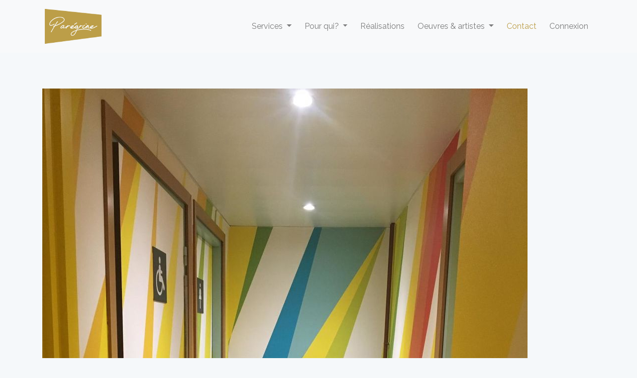

--- FILE ---
content_type: text/html; charset=UTF-8
request_url: https://paregrine.com/blog/article/15-making-of-cnp-assurances-on-ne-laisse-pas-les-WC-dans-un-petit-coin
body_size: 4732
content:
<!DOCTYPE html>
<html lang="fr">
<head>
    <meta name="_token" content="LLwKC6J8OoKICmNukVBYsHTOK6JETIRH1coeMIdF">
    <meta charset="utf-8">
    <meta http-equiv="X-UA-Compatible" content="IE=edge">
    <meta name="viewport" content="width=device-width, initial-scale=1">

          <meta name="description" content="Parégrine invente des oeuvres graphiques et des signalétiques sur-mesure, monumentales, inspirantes pour l’intérieur et l’extérieur. Artistes & artisans français." />
    
          <title>Parégrine | Making-Of CNP Assurances - On ne laisse pas les WC dans un (petit) coin</title>
    
    <!-- CSRF Token -->
    <meta name="csrf-token" content="LLwKC6J8OoKICmNukVBYsHTOK6JETIRH1coeMIdF">
    <meta name="recaptcha_key"  content="6LfV8pgUAAAAAKzZ5jBto1lhsNOvI6Kvo94ttzfa">
    <meta name="p:domain_verify" content="597c95633626c4540af3280539376f3c"/>

    <link rel="icon" href="https://paregrine.com/img/favicon.ico">

    <!-- Styles -->
    <!-- link href="https://maxcdn.bootstrapcdn.com/bootstrap/4.1.3/css/bootstrap.min.css" rel="stylesheet" -->
    <link rel="stylesheet" href="https://use.fontawesome.com/releases/v5.6.3/css/all.css" integrity="sha384-UHRtZLI+pbxtHCWp1t77Bi1L4ZtiqrqD80Kn4Z8NTSRyMA2Fd33n5dQ8lWUE00s/" crossorigin="anonymous">
    <link rel="preload" as="style" href="https://paregrine.com/build/assets/app-CiFVEqJO.css" /><link rel="stylesheet" href="https://paregrine.com/build/assets/app-CiFVEqJO.css" />
    <script>
        window.__USER__        = "null"
        window.__PUBLIC_URLS__ = "{\"base\":\"https:\\/\\/paregrine.com\",\"login\":\"https:\\/\\/paregrine.com\\/login\",\"register\":\"https:\\/\\/paregrine.com\\/register\",\"password_request\":\"https:\\/\\/paregrine.com\\/password\\/reset\",\"create_account\":\"https:\\/\\/paregrine.com\\/creation-abonnement\",\"get_price\":\"https:\\/\\/paregrine.com\\/data\\/price\",\"logo\":\"https:\\/\\/paregrine.com\\/img\\/logo_or.png\",\"address\":\"https:\\/\\/paregrine.com\\/data\\/address\",\"cgv\":\"https:\\/\\/paregrine.com\\/cgv.pdf\",\"contract\":\"https:\\/\\/paregrine.com\\/mon-abonnement\",\"frame_img\":\"https:\\/\\/paregrine.com\\/img\\/encadrement_caisse_americaine.jpg\",\"no_frame_img\":\"https:\\/\\/paregrine.com\\/img\\/sans_encadrement.jpg\",\"sites\":\"https:\\/\\/paregrine.com\\/sites\"}"
    </script>
    <style>
        #header
        {
            background-image: url('https://paregrine.com/img/home.jpg');
        }
    </style>
    <noscript>
        <img height="1" width="1" style="display:none" src="https://www.facebook.com/tr?id=230091560901584&ev=PageView&noscript=1"/>
    </noscript>

<script>(function(w,d,s,l,i){w[l]=w[l]||[];w[l].push({'gtm.start':
new Date().getTime(),event:'gtm.js'});var f=d.getElementsByTagName(s)[0],
j=d.createElement(s),dl=l!='dataLayer'?'&l='+l:'';j.async=true;j.src=
'https://www.googletagmanager.com/gtm.js?id='+i+dl;f.parentNode.insertBefore(j,f);
})(window,document,'script','dataLayer','GTM-TT6NQFR');</script>


    <!-- Fixing justified gallery behavior in IE -->
    <!--[if IE]>
      <style>
        .justified-gallery > a > .caption.caption-visible,
        .justified-gallery > div > .caption.caption-visible,
        .justified-gallery > figure > .caption.caption-visible {
          display: inline;
         }

      </style>
    <![endif]-->
    <script type="application/ld+json">
{
    "@context": "https://schema.org",
    "@type": "BlogPosting",
    "headline": "Making-Of CNP Assurances - On ne laisse pas les WC dans un (petit) coin",
    "abstract":   "",
    "author" : {
    "@type": "Organization",
        "name": "Parégrine"
             },
    "datePublished": "2019-07-27 13:23:30",
    "publisher":  {
    "@type": "Organization",
        "name": "Parégrine",
        "logo": {
        "@type": "ImageObject",
            "url": "https://paregrine.com/img/logo_or.png"
            }
             },
    "dateModified" : "2020-03-25 12:07:49",
    "image": "https://www.paregrine.com/storage/blog/covers/big/15.jpg",
    "mainEntityOfPage" : "https://paregrine.com/blog/article/15-making-of-cnp-assurances-on-ne-laisse-pas-les-WC-dans-un-petit-coin",
    "articleSection": "Les Making-Of Parégrine"
}
</script>


</head>
<body>
    <div id="app">
        <nav class="navbar navbar-expand-lg navbar-light bg-light mb-5">
            <div class="container">

                    <!-- Collapsed Hamburger -->
                    <button dusk="main-menu" type="button" class="navbar-toggler" data-toggle="collapse" data-target="#app-navbar-collapse" aria-controls="app-navbar-collapse" aria-expanded="false">
                        <span class="navbar-toggler-icon"></span>
                    </button>

                    <!-- Branding Image -->
                    <a class="navbar-brand" href="https://paregrine.com">
                      <img src="https://paregrine.com/img/logo_or.png"  alt="Parégrine">
                    </a>

                <div class="collapse navbar-collapse" id="app-navbar-collapse">
                    <!-- Right Side Of Navbar -->
                    <ul class="navbar-nav ml-auto">
                      <!-- Authentication Links -->
                      <li class="nav-item dropdown">
                        <a class="nav-link dropdown-toggle" href="#" id="servicesDropdown" role="button" data-toggle="dropdown" aria-haspopup="true" aria-expanded="false">
                          Services
                        </a>
                        <div class="dropdown-menu" aria-labelledby="servicesDropdown">
                          <a class="dropdown-item" href="https://paregrine.com/abonnement">Abonnement photo</a>
                          <a class="dropdown-item" href="https://paregrine.com/fresques-et-illustrations">Fresque & illustration sur mesure</a>
                          <a class="dropdown-item" href="https://paregrine.com/signaletique">Signalétique décorative</a>
                        </div>
                      </li>
                      <li class="nav-item dropdown">
                        <a class="nav-link dropdown-toggle" href="#" id="whoDropdown" role="button" data-toggle="dropdown" aria-haspopup="true" aria-expanded="false">
                          Pour qui?
                        </a>
                        <div class="dropdown-menu" aria-labelledby="whoDropdown">
                          <a class="dropdown-item" href="https://paregrine.com/entreprises">Entreprises</a>
                          <a class="dropdown-item" href="https://paregrine.com/immobilier">Acteurs de l'immobilier</a>
                          <a class="dropdown-item" href="https://paregrine.com/particuliers">Particuliers</a>
                        </div>
                      </li>
                      <li class="nav-item">
                          <a class="nav-link" href="https://paregrine.com/realisations">Réalisations</a>
                      </li>
                      <li class="nav-item dropdown">
                        <a class="nav-link dropdown-toggle" href="#" id="artworksDropdown" role="button" data-toggle="dropdown" aria-haspopup="true" aria-expanded="false">
                          Oeuvres & artistes
                        </a>
                        <div class="dropdown-menu" aria-labelledby="artworksDropdown">
                          <a class="dropdown-item" href="https://paregrine.com/art-mural">Art mural</a>
                          <a class="dropdown-item" href="https://paregrine.com/photos">Photographies</a>
                        </div>
                      </li>
                                            <li class="nav-item">
                         <a class="nav-link contact" href="https://paregrine.com/contact">Contact</a>
                       </li>
                        <li class="nav-item"><a class="nav-link" href="https://paregrine.com/login">Connexion</a></li>
                        
                                        </ul>
                </div>
            </div>
        </nav>

          <div class="container" id="blog">
    <div>
      <img class="img-fluid" src="https://www.paregrine.com/storage/blog/covers/big/15.jpg" alt="">
    </div>
    <div style="max-width: 740px;margin: 0 auto;" class="text-justify">
      <h1 class="my-5">Making-Of CNP Assurances - On ne laisse pas les WC dans un (petit) coin</h1>
      <div>
              </div>
      <div>
        <p>
Décorer les bureaux, les salles de réunion, la cafét et les espaces de vie commune est devenu un devoir pour l’entreprise qui souhaite séduire et attirer les talents. Mais qu’en est-il de la décoration des sanitaires ? A ne pas négliger, ces espaces sont loin de n’être fréquentées que pour l’usage fonctionnel qu’on leur connaît. 
Retour et preuves en images sur notre dernier projet : la décoration des sanitaires du siège de CNP Assurances. 
</p>

<h2> Les W.C, un espace "de vie" à ne pas négliger </h2>
<p>
Dans l’ère des espaces de travail partagés, les toilettes se révèlent parfois l’unique lieu de l’entreprise offrant encore un tant soit peu d’intimité. Elles offrent alors un espace au calme pour passer un appel privé, laisser libre cours à ses émotions et même parfois, lire ou piquer un roupillon !
</p>

<p>
Nous passons près de 3 ans de notre vie aux toilettes. Les W.C seraient-ils alors aussi importants que la machine à café pour le bien-être du salarié ? Certaines entreprises, comme CNP Assurances, ont décidé de ne pas lésiner sur les moyens pour les décorer dignement.
</p>

<p>
Pour leur siège de Paris 15, ils ont opté pour des aplats de couleurs, graphiques et géométriques afin de mettre en avant leur nouvelle charte de couleurs.
</p>
<div class="text-center"><img src="https://www.paregrine.com/storage/blog/images/big/19.jpg" alt="deco sanitaires" title="deco sanitaires"></div>
<div class="text-center"> Les sanitaires Hommes, au ton bleu </div>
<h2> Parégrine accompagne tous les projets </h2>
<p>
Parégrine imagine des créations artistiques sur mesure pour rendre les murs expressifs. Pour ce projet, nous avons proposé à notre client un premier carnet d’inspirations, suggérant des créations abstraites ou figuratives, en aplats colorés ou en lignes fines plus sobres. En quelques allers-retours, nous avons finalisé  le cahier des charges et dessiner ensuite le graphisme qui leur correspondait.
</p>
<div class="text-center"><img src="https://www.paregrine.com/storage/blog/images/big/18.jpg" alt="decoration wc entreprise" title="decoration wc entreprise"></div>
<div class="text-center"> Le sanitaire au ton chaud</div>
<p>
</p>
<span class="font-italic">  Pour voir toutes nos réalisations murales, visitez <a href="https://www.paregrine.com/art-mural">notre site</a> ! 
 </span>
</p>
      </div>
      <div class="mt-3 font-italic">par Parégrine</div>
      <div>
                  <a href="https://paregrine.com/blog/1-making-of-paregrine">Les Making-Of Parégrine</a>
                        </div>
    </div>
  </div>

        <div class="container my-5">
          <hr>
          <ul class="nav">
            <li class="nav-item">
              <a class="nav-link text-dark" target="_blank" rel="noopener noreferrer" href="https://twitter.com/paregrineparis"><i class="fab fa-twitter"></i></a>
            </li>
            <li class="nav-item">
              <a class="nav-link text-dark" target="_blank" rel="noopener noreferrer" href="https://fr.linkedin.com/company/paregrine"><i class="fab fa-linkedin"></i></a>
            </li>
            <li class="nav-item">
              <a class="nav-link text-dark" target="_blank" rel="noopener noreferrer" href="https://www.facebook.com/Paregrineparis"><i class="fab fa-facebook-square"></i></a>
            </li>
            <li class="nav-item">
              <a class="nav-link text-dark" target="_blank" rel="noopener noreferrer" href="https://www.instagram.com/paregrineparis/"><i class="fab fa-instagram"></i></a>
            </li>
            <li class="nav-item">
              <a class="nav-link text-dark" href="https://paregrine.com/blog">Blog</a>
            </li>
            <li class="nav-item">
              <a class="nav-link text-dark" href="https://paregrine.com/manifeste">Manifeste</a>
            </li>
            <li class="nav-item">
              <a class="nav-link text-dark" href="https://paregrine.com/mentionslegales">Mentions légales</a>
            </li>
          </ul>
          
        </div>
    </div>

    <!-- Bandeau cookie comportant le message et le bouton pour éventuellement s'opposer --
    <div id="cookie-banner" class="modal" role="dialog" tabindex="-1">
      <div class="modal-dialog modal-xl" role="document">
        <div class="modal-content">
          <div class="modal-body text-justify">
            Ce site utilise des cookies pour vous offrir une expérience utilisateur de qualité, mesurer l’audience, optimiser les fonctionnalités des réseaux sociaux et vous proposer des publicités personnalisées.
          </div>
          <div class="modal-footer">
            <div class="row align-items-center">
              <div class="col-sm-5 text-center mt-4">
                <button type="button" id="cookie-more-button" class="btn btn-secondary" name="cookie-more">Paramétrer</button>
              </div>
              <div class="col-sm-7 text-center mt-4">
                <button type="button" class="btn btn-primary btn-lg" id="cookie-ok-all-button">Accepter tous les cookies</button>
              </div>
            </div>
          </div>
        </div>
      </div>
    </div -->

    <!-- Boite de dialogue comportant une description détaillée et deux boutons (confirmation, rejet) -->
    <div id="cookie-inform-and-ask" class="modal" role="dialog" tabindex="-1">
      <div class="modal-dialog modal-xl" role="document">
        <div class="modal-content">
          <div class="modal-header">
            <div class="h2 modal-title text-center">Paramétrer les cookies</div>
          </div>
          <div class="modal-body">
            <div class="h3">Cookies de fonctionnement (obligatoires)</div>
            <p class="text-justify">
              Ces cookies sont nécessaires au bon fonctionnement du site. Ils contiennent les cookies d'authentification, ainsi que des cookies de protection contre le SPAM (page contact).
            </p>
            <div class="h3 mt-5">Cookies d'analyse</div>
            <p class="text-justify">Ces cookies permettent d'obtenir des statistiques de fréquentation et d'optimiser son ergonomie et ses performances.</p>
            <div class="form-group form-check">
              <input type="checkbox" id="analytics-checkbox" class="form-check-input" checked="checked">
              <label for="analytics-checkbox" class="form-check-label">Accepter</label>
            </div>
            <div class="h3 mt-5">Cookies sociaux</div>
            <p class="text-justify">Ces cookies permettent d'intéragir avec les réseaux sociaux. Ils permettent également de diffuser des publicités liées à ce site.</p>
            <div class="form-group form-check">
              <input type="checkbox" id="social-checkbox" class="form-check-input" checked="checked">
              <label for="social-checkbox" class="form-check-label">Accepter</label>
            </div>
          </div>
          <div class="modal-footer">
            <button id="cookie-save-button" class="btn btn-primary btn-lg">Sauvegarder mes préférences</button>
          </div>
        </div>
      </div>
    </div>

    
    <!-- Google Tag Manager (noscript) -->
    <noscript><iframe src="https://www.googletagmanager.com/ns.html?id=GTM-TT6NQFR"
    height="0" width="0" style="display:none;visibility:hidden"></iframe></noscript>
    <!-- End Google Tag Manager (noscript) -->

    <script defer type="text/javascript" src="https://ajax.googleapis.com/ajax/libs/jquery/3.3.1/jquery.min.js"></script>
    <script defer src="https://www.googletagmanager.com/gtag/js?id=UA-110399040-3"></script>
    <script defer src="https://cdnjs.cloudflare.com/ajax/libs/js-cookie/2.2.0/js.cookie.min.js"></script>
    <script defer type="text/javascript" src="https://cdnjs.cloudflare.com/ajax/libs/popper.js/1.11.0/umd/popper.min.js" integrity="sha384-b/U6ypiBEHpOf/4+1nzFpr53nxSS+GLCkfwBdFNTxtclqqenISfwAzpKaMNFNmj4" crossorigin="anonymous"></script>
    <script defer type="text/javascript" src="https://maxcdn.bootstrapcdn.com/bootstrap/4.1.3/js/bootstrap.min.js"></script>
    <!-- <link rel="modulepreload" href="https://paregrine.com/build/assets/cookies-df-nH-iJ.js" /><script type="module" src="https://paregrine.com/build/assets/cookies-df-nH-iJ.js"></script> -->
          <script defer type="text/javascript" src="https://www.google.com/recaptcha/api.js?render=6LfV8pgUAAAAAKzZ5jBto1lhsNOvI6Kvo94ttzfa"></script>
      <link rel="modulepreload" href="https://paregrine.com/build/assets/recaptcha-CXXkJAnb.js" /><script type="module" src="https://paregrine.com/build/assets/recaptcha-CXXkJAnb.js"></script>            

</body>
</html>


--- FILE ---
content_type: text/html; charset=utf-8
request_url: https://www.google.com/recaptcha/api2/anchor?ar=1&k=6LfV8pgUAAAAAKzZ5jBto1lhsNOvI6Kvo94ttzfa&co=aHR0cHM6Ly9wYXJlZ3JpbmUuY29tOjQ0Mw..&hl=en&v=PoyoqOPhxBO7pBk68S4YbpHZ&size=invisible&anchor-ms=20000&execute-ms=30000&cb=ibdazkrk4p6z
body_size: 48723
content:
<!DOCTYPE HTML><html dir="ltr" lang="en"><head><meta http-equiv="Content-Type" content="text/html; charset=UTF-8">
<meta http-equiv="X-UA-Compatible" content="IE=edge">
<title>reCAPTCHA</title>
<style type="text/css">
/* cyrillic-ext */
@font-face {
  font-family: 'Roboto';
  font-style: normal;
  font-weight: 400;
  font-stretch: 100%;
  src: url(//fonts.gstatic.com/s/roboto/v48/KFO7CnqEu92Fr1ME7kSn66aGLdTylUAMa3GUBHMdazTgWw.woff2) format('woff2');
  unicode-range: U+0460-052F, U+1C80-1C8A, U+20B4, U+2DE0-2DFF, U+A640-A69F, U+FE2E-FE2F;
}
/* cyrillic */
@font-face {
  font-family: 'Roboto';
  font-style: normal;
  font-weight: 400;
  font-stretch: 100%;
  src: url(//fonts.gstatic.com/s/roboto/v48/KFO7CnqEu92Fr1ME7kSn66aGLdTylUAMa3iUBHMdazTgWw.woff2) format('woff2');
  unicode-range: U+0301, U+0400-045F, U+0490-0491, U+04B0-04B1, U+2116;
}
/* greek-ext */
@font-face {
  font-family: 'Roboto';
  font-style: normal;
  font-weight: 400;
  font-stretch: 100%;
  src: url(//fonts.gstatic.com/s/roboto/v48/KFO7CnqEu92Fr1ME7kSn66aGLdTylUAMa3CUBHMdazTgWw.woff2) format('woff2');
  unicode-range: U+1F00-1FFF;
}
/* greek */
@font-face {
  font-family: 'Roboto';
  font-style: normal;
  font-weight: 400;
  font-stretch: 100%;
  src: url(//fonts.gstatic.com/s/roboto/v48/KFO7CnqEu92Fr1ME7kSn66aGLdTylUAMa3-UBHMdazTgWw.woff2) format('woff2');
  unicode-range: U+0370-0377, U+037A-037F, U+0384-038A, U+038C, U+038E-03A1, U+03A3-03FF;
}
/* math */
@font-face {
  font-family: 'Roboto';
  font-style: normal;
  font-weight: 400;
  font-stretch: 100%;
  src: url(//fonts.gstatic.com/s/roboto/v48/KFO7CnqEu92Fr1ME7kSn66aGLdTylUAMawCUBHMdazTgWw.woff2) format('woff2');
  unicode-range: U+0302-0303, U+0305, U+0307-0308, U+0310, U+0312, U+0315, U+031A, U+0326-0327, U+032C, U+032F-0330, U+0332-0333, U+0338, U+033A, U+0346, U+034D, U+0391-03A1, U+03A3-03A9, U+03B1-03C9, U+03D1, U+03D5-03D6, U+03F0-03F1, U+03F4-03F5, U+2016-2017, U+2034-2038, U+203C, U+2040, U+2043, U+2047, U+2050, U+2057, U+205F, U+2070-2071, U+2074-208E, U+2090-209C, U+20D0-20DC, U+20E1, U+20E5-20EF, U+2100-2112, U+2114-2115, U+2117-2121, U+2123-214F, U+2190, U+2192, U+2194-21AE, U+21B0-21E5, U+21F1-21F2, U+21F4-2211, U+2213-2214, U+2216-22FF, U+2308-230B, U+2310, U+2319, U+231C-2321, U+2336-237A, U+237C, U+2395, U+239B-23B7, U+23D0, U+23DC-23E1, U+2474-2475, U+25AF, U+25B3, U+25B7, U+25BD, U+25C1, U+25CA, U+25CC, U+25FB, U+266D-266F, U+27C0-27FF, U+2900-2AFF, U+2B0E-2B11, U+2B30-2B4C, U+2BFE, U+3030, U+FF5B, U+FF5D, U+1D400-1D7FF, U+1EE00-1EEFF;
}
/* symbols */
@font-face {
  font-family: 'Roboto';
  font-style: normal;
  font-weight: 400;
  font-stretch: 100%;
  src: url(//fonts.gstatic.com/s/roboto/v48/KFO7CnqEu92Fr1ME7kSn66aGLdTylUAMaxKUBHMdazTgWw.woff2) format('woff2');
  unicode-range: U+0001-000C, U+000E-001F, U+007F-009F, U+20DD-20E0, U+20E2-20E4, U+2150-218F, U+2190, U+2192, U+2194-2199, U+21AF, U+21E6-21F0, U+21F3, U+2218-2219, U+2299, U+22C4-22C6, U+2300-243F, U+2440-244A, U+2460-24FF, U+25A0-27BF, U+2800-28FF, U+2921-2922, U+2981, U+29BF, U+29EB, U+2B00-2BFF, U+4DC0-4DFF, U+FFF9-FFFB, U+10140-1018E, U+10190-1019C, U+101A0, U+101D0-101FD, U+102E0-102FB, U+10E60-10E7E, U+1D2C0-1D2D3, U+1D2E0-1D37F, U+1F000-1F0FF, U+1F100-1F1AD, U+1F1E6-1F1FF, U+1F30D-1F30F, U+1F315, U+1F31C, U+1F31E, U+1F320-1F32C, U+1F336, U+1F378, U+1F37D, U+1F382, U+1F393-1F39F, U+1F3A7-1F3A8, U+1F3AC-1F3AF, U+1F3C2, U+1F3C4-1F3C6, U+1F3CA-1F3CE, U+1F3D4-1F3E0, U+1F3ED, U+1F3F1-1F3F3, U+1F3F5-1F3F7, U+1F408, U+1F415, U+1F41F, U+1F426, U+1F43F, U+1F441-1F442, U+1F444, U+1F446-1F449, U+1F44C-1F44E, U+1F453, U+1F46A, U+1F47D, U+1F4A3, U+1F4B0, U+1F4B3, U+1F4B9, U+1F4BB, U+1F4BF, U+1F4C8-1F4CB, U+1F4D6, U+1F4DA, U+1F4DF, U+1F4E3-1F4E6, U+1F4EA-1F4ED, U+1F4F7, U+1F4F9-1F4FB, U+1F4FD-1F4FE, U+1F503, U+1F507-1F50B, U+1F50D, U+1F512-1F513, U+1F53E-1F54A, U+1F54F-1F5FA, U+1F610, U+1F650-1F67F, U+1F687, U+1F68D, U+1F691, U+1F694, U+1F698, U+1F6AD, U+1F6B2, U+1F6B9-1F6BA, U+1F6BC, U+1F6C6-1F6CF, U+1F6D3-1F6D7, U+1F6E0-1F6EA, U+1F6F0-1F6F3, U+1F6F7-1F6FC, U+1F700-1F7FF, U+1F800-1F80B, U+1F810-1F847, U+1F850-1F859, U+1F860-1F887, U+1F890-1F8AD, U+1F8B0-1F8BB, U+1F8C0-1F8C1, U+1F900-1F90B, U+1F93B, U+1F946, U+1F984, U+1F996, U+1F9E9, U+1FA00-1FA6F, U+1FA70-1FA7C, U+1FA80-1FA89, U+1FA8F-1FAC6, U+1FACE-1FADC, U+1FADF-1FAE9, U+1FAF0-1FAF8, U+1FB00-1FBFF;
}
/* vietnamese */
@font-face {
  font-family: 'Roboto';
  font-style: normal;
  font-weight: 400;
  font-stretch: 100%;
  src: url(//fonts.gstatic.com/s/roboto/v48/KFO7CnqEu92Fr1ME7kSn66aGLdTylUAMa3OUBHMdazTgWw.woff2) format('woff2');
  unicode-range: U+0102-0103, U+0110-0111, U+0128-0129, U+0168-0169, U+01A0-01A1, U+01AF-01B0, U+0300-0301, U+0303-0304, U+0308-0309, U+0323, U+0329, U+1EA0-1EF9, U+20AB;
}
/* latin-ext */
@font-face {
  font-family: 'Roboto';
  font-style: normal;
  font-weight: 400;
  font-stretch: 100%;
  src: url(//fonts.gstatic.com/s/roboto/v48/KFO7CnqEu92Fr1ME7kSn66aGLdTylUAMa3KUBHMdazTgWw.woff2) format('woff2');
  unicode-range: U+0100-02BA, U+02BD-02C5, U+02C7-02CC, U+02CE-02D7, U+02DD-02FF, U+0304, U+0308, U+0329, U+1D00-1DBF, U+1E00-1E9F, U+1EF2-1EFF, U+2020, U+20A0-20AB, U+20AD-20C0, U+2113, U+2C60-2C7F, U+A720-A7FF;
}
/* latin */
@font-face {
  font-family: 'Roboto';
  font-style: normal;
  font-weight: 400;
  font-stretch: 100%;
  src: url(//fonts.gstatic.com/s/roboto/v48/KFO7CnqEu92Fr1ME7kSn66aGLdTylUAMa3yUBHMdazQ.woff2) format('woff2');
  unicode-range: U+0000-00FF, U+0131, U+0152-0153, U+02BB-02BC, U+02C6, U+02DA, U+02DC, U+0304, U+0308, U+0329, U+2000-206F, U+20AC, U+2122, U+2191, U+2193, U+2212, U+2215, U+FEFF, U+FFFD;
}
/* cyrillic-ext */
@font-face {
  font-family: 'Roboto';
  font-style: normal;
  font-weight: 500;
  font-stretch: 100%;
  src: url(//fonts.gstatic.com/s/roboto/v48/KFO7CnqEu92Fr1ME7kSn66aGLdTylUAMa3GUBHMdazTgWw.woff2) format('woff2');
  unicode-range: U+0460-052F, U+1C80-1C8A, U+20B4, U+2DE0-2DFF, U+A640-A69F, U+FE2E-FE2F;
}
/* cyrillic */
@font-face {
  font-family: 'Roboto';
  font-style: normal;
  font-weight: 500;
  font-stretch: 100%;
  src: url(//fonts.gstatic.com/s/roboto/v48/KFO7CnqEu92Fr1ME7kSn66aGLdTylUAMa3iUBHMdazTgWw.woff2) format('woff2');
  unicode-range: U+0301, U+0400-045F, U+0490-0491, U+04B0-04B1, U+2116;
}
/* greek-ext */
@font-face {
  font-family: 'Roboto';
  font-style: normal;
  font-weight: 500;
  font-stretch: 100%;
  src: url(//fonts.gstatic.com/s/roboto/v48/KFO7CnqEu92Fr1ME7kSn66aGLdTylUAMa3CUBHMdazTgWw.woff2) format('woff2');
  unicode-range: U+1F00-1FFF;
}
/* greek */
@font-face {
  font-family: 'Roboto';
  font-style: normal;
  font-weight: 500;
  font-stretch: 100%;
  src: url(//fonts.gstatic.com/s/roboto/v48/KFO7CnqEu92Fr1ME7kSn66aGLdTylUAMa3-UBHMdazTgWw.woff2) format('woff2');
  unicode-range: U+0370-0377, U+037A-037F, U+0384-038A, U+038C, U+038E-03A1, U+03A3-03FF;
}
/* math */
@font-face {
  font-family: 'Roboto';
  font-style: normal;
  font-weight: 500;
  font-stretch: 100%;
  src: url(//fonts.gstatic.com/s/roboto/v48/KFO7CnqEu92Fr1ME7kSn66aGLdTylUAMawCUBHMdazTgWw.woff2) format('woff2');
  unicode-range: U+0302-0303, U+0305, U+0307-0308, U+0310, U+0312, U+0315, U+031A, U+0326-0327, U+032C, U+032F-0330, U+0332-0333, U+0338, U+033A, U+0346, U+034D, U+0391-03A1, U+03A3-03A9, U+03B1-03C9, U+03D1, U+03D5-03D6, U+03F0-03F1, U+03F4-03F5, U+2016-2017, U+2034-2038, U+203C, U+2040, U+2043, U+2047, U+2050, U+2057, U+205F, U+2070-2071, U+2074-208E, U+2090-209C, U+20D0-20DC, U+20E1, U+20E5-20EF, U+2100-2112, U+2114-2115, U+2117-2121, U+2123-214F, U+2190, U+2192, U+2194-21AE, U+21B0-21E5, U+21F1-21F2, U+21F4-2211, U+2213-2214, U+2216-22FF, U+2308-230B, U+2310, U+2319, U+231C-2321, U+2336-237A, U+237C, U+2395, U+239B-23B7, U+23D0, U+23DC-23E1, U+2474-2475, U+25AF, U+25B3, U+25B7, U+25BD, U+25C1, U+25CA, U+25CC, U+25FB, U+266D-266F, U+27C0-27FF, U+2900-2AFF, U+2B0E-2B11, U+2B30-2B4C, U+2BFE, U+3030, U+FF5B, U+FF5D, U+1D400-1D7FF, U+1EE00-1EEFF;
}
/* symbols */
@font-face {
  font-family: 'Roboto';
  font-style: normal;
  font-weight: 500;
  font-stretch: 100%;
  src: url(//fonts.gstatic.com/s/roboto/v48/KFO7CnqEu92Fr1ME7kSn66aGLdTylUAMaxKUBHMdazTgWw.woff2) format('woff2');
  unicode-range: U+0001-000C, U+000E-001F, U+007F-009F, U+20DD-20E0, U+20E2-20E4, U+2150-218F, U+2190, U+2192, U+2194-2199, U+21AF, U+21E6-21F0, U+21F3, U+2218-2219, U+2299, U+22C4-22C6, U+2300-243F, U+2440-244A, U+2460-24FF, U+25A0-27BF, U+2800-28FF, U+2921-2922, U+2981, U+29BF, U+29EB, U+2B00-2BFF, U+4DC0-4DFF, U+FFF9-FFFB, U+10140-1018E, U+10190-1019C, U+101A0, U+101D0-101FD, U+102E0-102FB, U+10E60-10E7E, U+1D2C0-1D2D3, U+1D2E0-1D37F, U+1F000-1F0FF, U+1F100-1F1AD, U+1F1E6-1F1FF, U+1F30D-1F30F, U+1F315, U+1F31C, U+1F31E, U+1F320-1F32C, U+1F336, U+1F378, U+1F37D, U+1F382, U+1F393-1F39F, U+1F3A7-1F3A8, U+1F3AC-1F3AF, U+1F3C2, U+1F3C4-1F3C6, U+1F3CA-1F3CE, U+1F3D4-1F3E0, U+1F3ED, U+1F3F1-1F3F3, U+1F3F5-1F3F7, U+1F408, U+1F415, U+1F41F, U+1F426, U+1F43F, U+1F441-1F442, U+1F444, U+1F446-1F449, U+1F44C-1F44E, U+1F453, U+1F46A, U+1F47D, U+1F4A3, U+1F4B0, U+1F4B3, U+1F4B9, U+1F4BB, U+1F4BF, U+1F4C8-1F4CB, U+1F4D6, U+1F4DA, U+1F4DF, U+1F4E3-1F4E6, U+1F4EA-1F4ED, U+1F4F7, U+1F4F9-1F4FB, U+1F4FD-1F4FE, U+1F503, U+1F507-1F50B, U+1F50D, U+1F512-1F513, U+1F53E-1F54A, U+1F54F-1F5FA, U+1F610, U+1F650-1F67F, U+1F687, U+1F68D, U+1F691, U+1F694, U+1F698, U+1F6AD, U+1F6B2, U+1F6B9-1F6BA, U+1F6BC, U+1F6C6-1F6CF, U+1F6D3-1F6D7, U+1F6E0-1F6EA, U+1F6F0-1F6F3, U+1F6F7-1F6FC, U+1F700-1F7FF, U+1F800-1F80B, U+1F810-1F847, U+1F850-1F859, U+1F860-1F887, U+1F890-1F8AD, U+1F8B0-1F8BB, U+1F8C0-1F8C1, U+1F900-1F90B, U+1F93B, U+1F946, U+1F984, U+1F996, U+1F9E9, U+1FA00-1FA6F, U+1FA70-1FA7C, U+1FA80-1FA89, U+1FA8F-1FAC6, U+1FACE-1FADC, U+1FADF-1FAE9, U+1FAF0-1FAF8, U+1FB00-1FBFF;
}
/* vietnamese */
@font-face {
  font-family: 'Roboto';
  font-style: normal;
  font-weight: 500;
  font-stretch: 100%;
  src: url(//fonts.gstatic.com/s/roboto/v48/KFO7CnqEu92Fr1ME7kSn66aGLdTylUAMa3OUBHMdazTgWw.woff2) format('woff2');
  unicode-range: U+0102-0103, U+0110-0111, U+0128-0129, U+0168-0169, U+01A0-01A1, U+01AF-01B0, U+0300-0301, U+0303-0304, U+0308-0309, U+0323, U+0329, U+1EA0-1EF9, U+20AB;
}
/* latin-ext */
@font-face {
  font-family: 'Roboto';
  font-style: normal;
  font-weight: 500;
  font-stretch: 100%;
  src: url(//fonts.gstatic.com/s/roboto/v48/KFO7CnqEu92Fr1ME7kSn66aGLdTylUAMa3KUBHMdazTgWw.woff2) format('woff2');
  unicode-range: U+0100-02BA, U+02BD-02C5, U+02C7-02CC, U+02CE-02D7, U+02DD-02FF, U+0304, U+0308, U+0329, U+1D00-1DBF, U+1E00-1E9F, U+1EF2-1EFF, U+2020, U+20A0-20AB, U+20AD-20C0, U+2113, U+2C60-2C7F, U+A720-A7FF;
}
/* latin */
@font-face {
  font-family: 'Roboto';
  font-style: normal;
  font-weight: 500;
  font-stretch: 100%;
  src: url(//fonts.gstatic.com/s/roboto/v48/KFO7CnqEu92Fr1ME7kSn66aGLdTylUAMa3yUBHMdazQ.woff2) format('woff2');
  unicode-range: U+0000-00FF, U+0131, U+0152-0153, U+02BB-02BC, U+02C6, U+02DA, U+02DC, U+0304, U+0308, U+0329, U+2000-206F, U+20AC, U+2122, U+2191, U+2193, U+2212, U+2215, U+FEFF, U+FFFD;
}
/* cyrillic-ext */
@font-face {
  font-family: 'Roboto';
  font-style: normal;
  font-weight: 900;
  font-stretch: 100%;
  src: url(//fonts.gstatic.com/s/roboto/v48/KFO7CnqEu92Fr1ME7kSn66aGLdTylUAMa3GUBHMdazTgWw.woff2) format('woff2');
  unicode-range: U+0460-052F, U+1C80-1C8A, U+20B4, U+2DE0-2DFF, U+A640-A69F, U+FE2E-FE2F;
}
/* cyrillic */
@font-face {
  font-family: 'Roboto';
  font-style: normal;
  font-weight: 900;
  font-stretch: 100%;
  src: url(//fonts.gstatic.com/s/roboto/v48/KFO7CnqEu92Fr1ME7kSn66aGLdTylUAMa3iUBHMdazTgWw.woff2) format('woff2');
  unicode-range: U+0301, U+0400-045F, U+0490-0491, U+04B0-04B1, U+2116;
}
/* greek-ext */
@font-face {
  font-family: 'Roboto';
  font-style: normal;
  font-weight: 900;
  font-stretch: 100%;
  src: url(//fonts.gstatic.com/s/roboto/v48/KFO7CnqEu92Fr1ME7kSn66aGLdTylUAMa3CUBHMdazTgWw.woff2) format('woff2');
  unicode-range: U+1F00-1FFF;
}
/* greek */
@font-face {
  font-family: 'Roboto';
  font-style: normal;
  font-weight: 900;
  font-stretch: 100%;
  src: url(//fonts.gstatic.com/s/roboto/v48/KFO7CnqEu92Fr1ME7kSn66aGLdTylUAMa3-UBHMdazTgWw.woff2) format('woff2');
  unicode-range: U+0370-0377, U+037A-037F, U+0384-038A, U+038C, U+038E-03A1, U+03A3-03FF;
}
/* math */
@font-face {
  font-family: 'Roboto';
  font-style: normal;
  font-weight: 900;
  font-stretch: 100%;
  src: url(//fonts.gstatic.com/s/roboto/v48/KFO7CnqEu92Fr1ME7kSn66aGLdTylUAMawCUBHMdazTgWw.woff2) format('woff2');
  unicode-range: U+0302-0303, U+0305, U+0307-0308, U+0310, U+0312, U+0315, U+031A, U+0326-0327, U+032C, U+032F-0330, U+0332-0333, U+0338, U+033A, U+0346, U+034D, U+0391-03A1, U+03A3-03A9, U+03B1-03C9, U+03D1, U+03D5-03D6, U+03F0-03F1, U+03F4-03F5, U+2016-2017, U+2034-2038, U+203C, U+2040, U+2043, U+2047, U+2050, U+2057, U+205F, U+2070-2071, U+2074-208E, U+2090-209C, U+20D0-20DC, U+20E1, U+20E5-20EF, U+2100-2112, U+2114-2115, U+2117-2121, U+2123-214F, U+2190, U+2192, U+2194-21AE, U+21B0-21E5, U+21F1-21F2, U+21F4-2211, U+2213-2214, U+2216-22FF, U+2308-230B, U+2310, U+2319, U+231C-2321, U+2336-237A, U+237C, U+2395, U+239B-23B7, U+23D0, U+23DC-23E1, U+2474-2475, U+25AF, U+25B3, U+25B7, U+25BD, U+25C1, U+25CA, U+25CC, U+25FB, U+266D-266F, U+27C0-27FF, U+2900-2AFF, U+2B0E-2B11, U+2B30-2B4C, U+2BFE, U+3030, U+FF5B, U+FF5D, U+1D400-1D7FF, U+1EE00-1EEFF;
}
/* symbols */
@font-face {
  font-family: 'Roboto';
  font-style: normal;
  font-weight: 900;
  font-stretch: 100%;
  src: url(//fonts.gstatic.com/s/roboto/v48/KFO7CnqEu92Fr1ME7kSn66aGLdTylUAMaxKUBHMdazTgWw.woff2) format('woff2');
  unicode-range: U+0001-000C, U+000E-001F, U+007F-009F, U+20DD-20E0, U+20E2-20E4, U+2150-218F, U+2190, U+2192, U+2194-2199, U+21AF, U+21E6-21F0, U+21F3, U+2218-2219, U+2299, U+22C4-22C6, U+2300-243F, U+2440-244A, U+2460-24FF, U+25A0-27BF, U+2800-28FF, U+2921-2922, U+2981, U+29BF, U+29EB, U+2B00-2BFF, U+4DC0-4DFF, U+FFF9-FFFB, U+10140-1018E, U+10190-1019C, U+101A0, U+101D0-101FD, U+102E0-102FB, U+10E60-10E7E, U+1D2C0-1D2D3, U+1D2E0-1D37F, U+1F000-1F0FF, U+1F100-1F1AD, U+1F1E6-1F1FF, U+1F30D-1F30F, U+1F315, U+1F31C, U+1F31E, U+1F320-1F32C, U+1F336, U+1F378, U+1F37D, U+1F382, U+1F393-1F39F, U+1F3A7-1F3A8, U+1F3AC-1F3AF, U+1F3C2, U+1F3C4-1F3C6, U+1F3CA-1F3CE, U+1F3D4-1F3E0, U+1F3ED, U+1F3F1-1F3F3, U+1F3F5-1F3F7, U+1F408, U+1F415, U+1F41F, U+1F426, U+1F43F, U+1F441-1F442, U+1F444, U+1F446-1F449, U+1F44C-1F44E, U+1F453, U+1F46A, U+1F47D, U+1F4A3, U+1F4B0, U+1F4B3, U+1F4B9, U+1F4BB, U+1F4BF, U+1F4C8-1F4CB, U+1F4D6, U+1F4DA, U+1F4DF, U+1F4E3-1F4E6, U+1F4EA-1F4ED, U+1F4F7, U+1F4F9-1F4FB, U+1F4FD-1F4FE, U+1F503, U+1F507-1F50B, U+1F50D, U+1F512-1F513, U+1F53E-1F54A, U+1F54F-1F5FA, U+1F610, U+1F650-1F67F, U+1F687, U+1F68D, U+1F691, U+1F694, U+1F698, U+1F6AD, U+1F6B2, U+1F6B9-1F6BA, U+1F6BC, U+1F6C6-1F6CF, U+1F6D3-1F6D7, U+1F6E0-1F6EA, U+1F6F0-1F6F3, U+1F6F7-1F6FC, U+1F700-1F7FF, U+1F800-1F80B, U+1F810-1F847, U+1F850-1F859, U+1F860-1F887, U+1F890-1F8AD, U+1F8B0-1F8BB, U+1F8C0-1F8C1, U+1F900-1F90B, U+1F93B, U+1F946, U+1F984, U+1F996, U+1F9E9, U+1FA00-1FA6F, U+1FA70-1FA7C, U+1FA80-1FA89, U+1FA8F-1FAC6, U+1FACE-1FADC, U+1FADF-1FAE9, U+1FAF0-1FAF8, U+1FB00-1FBFF;
}
/* vietnamese */
@font-face {
  font-family: 'Roboto';
  font-style: normal;
  font-weight: 900;
  font-stretch: 100%;
  src: url(//fonts.gstatic.com/s/roboto/v48/KFO7CnqEu92Fr1ME7kSn66aGLdTylUAMa3OUBHMdazTgWw.woff2) format('woff2');
  unicode-range: U+0102-0103, U+0110-0111, U+0128-0129, U+0168-0169, U+01A0-01A1, U+01AF-01B0, U+0300-0301, U+0303-0304, U+0308-0309, U+0323, U+0329, U+1EA0-1EF9, U+20AB;
}
/* latin-ext */
@font-face {
  font-family: 'Roboto';
  font-style: normal;
  font-weight: 900;
  font-stretch: 100%;
  src: url(//fonts.gstatic.com/s/roboto/v48/KFO7CnqEu92Fr1ME7kSn66aGLdTylUAMa3KUBHMdazTgWw.woff2) format('woff2');
  unicode-range: U+0100-02BA, U+02BD-02C5, U+02C7-02CC, U+02CE-02D7, U+02DD-02FF, U+0304, U+0308, U+0329, U+1D00-1DBF, U+1E00-1E9F, U+1EF2-1EFF, U+2020, U+20A0-20AB, U+20AD-20C0, U+2113, U+2C60-2C7F, U+A720-A7FF;
}
/* latin */
@font-face {
  font-family: 'Roboto';
  font-style: normal;
  font-weight: 900;
  font-stretch: 100%;
  src: url(//fonts.gstatic.com/s/roboto/v48/KFO7CnqEu92Fr1ME7kSn66aGLdTylUAMa3yUBHMdazQ.woff2) format('woff2');
  unicode-range: U+0000-00FF, U+0131, U+0152-0153, U+02BB-02BC, U+02C6, U+02DA, U+02DC, U+0304, U+0308, U+0329, U+2000-206F, U+20AC, U+2122, U+2191, U+2193, U+2212, U+2215, U+FEFF, U+FFFD;
}

</style>
<link rel="stylesheet" type="text/css" href="https://www.gstatic.com/recaptcha/releases/PoyoqOPhxBO7pBk68S4YbpHZ/styles__ltr.css">
<script nonce="eGqBobY8AyoXFHZH32APHQ" type="text/javascript">window['__recaptcha_api'] = 'https://www.google.com/recaptcha/api2/';</script>
<script type="text/javascript" src="https://www.gstatic.com/recaptcha/releases/PoyoqOPhxBO7pBk68S4YbpHZ/recaptcha__en.js" nonce="eGqBobY8AyoXFHZH32APHQ">
      
    </script></head>
<body><div id="rc-anchor-alert" class="rc-anchor-alert"></div>
<input type="hidden" id="recaptcha-token" value="[base64]">
<script type="text/javascript" nonce="eGqBobY8AyoXFHZH32APHQ">
      recaptcha.anchor.Main.init("[\x22ainput\x22,[\x22bgdata\x22,\x22\x22,\[base64]/[base64]/[base64]/bmV3IHJbeF0oY1swXSk6RT09Mj9uZXcgclt4XShjWzBdLGNbMV0pOkU9PTM/bmV3IHJbeF0oY1swXSxjWzFdLGNbMl0pOkU9PTQ/[base64]/[base64]/[base64]/[base64]/[base64]/[base64]/[base64]/[base64]\x22,\[base64]\x22,\x22LWw5WMOAeRDCg8KnwoLDnMKQw6bCtMOQMsKJfMOSfsO3E8OSwoBWwpzCiibCj11pb07ChMKWb3LDnDIKZkjDkmE6wpsMBMKpQFDCrQxOwqEnwo/[base64]/CilJCw5PDjxTDriQ+PxrDkMKQw6LCiMK6wr5ww4/DrQ3Ch8OHw6DCqW/[base64]/[base64]/Ci8Osw47DrMOAH8K/H8O5w77CsTfCrMKpw59MantUwp7DjsOsWMOJNsKvJMKvwrg0El4UYRBcQ2DDlhHDiG7Ct8Kbwr/Cr0PDgsOYYsKhZ8O9PQwbwrowJE8LwqsSwq3Cg8OJwphtR2XDucO5wpvCsFXDt8OlwpVfeMOwwol+GcOMWD/CuQV6wr1lRknDkj7CmTTCoMOtP8K6C27DrMOawqLDjkZiw6zCjcOWwpXCgsOnV8KWJ0ldGMKPw7hoPCbCpVXCsXbDrcOpMGcmwpl4QAFpUcKcwpXCvsODe1DCnxAtWCwIEH/DlWgYLDbDj3zDqBpcDF/Cu8O4wpjDqsKIwpbCsXUYw6HCn8KEwpcVN8OqV8K+w6AFw4RBw4vDtsOFwqxYH1NSUcKLWhsow755wrpTfil1QQ7CunnCn8KXwrJBF2g6wrPCkcOrw7sAw7vCn8OvwqMjdMOjb0LDpDIcXkjDjljDrcOhwqMkwpB+IQVPwp/[base64]/CtgPCvmAXwrVkw5PDm8KJwr/DnsO6wqjCqwDDpsOPFA1RWR1ow57DpxvDpcKaScOVN8OPw7fClsOHOsKdw5/CnUjDiMOAQ8OCBTnDhgI2wpV5wodHZcOqwr3CtzMPwpZdMRR0wofCunXDlcKLdMOXw7nCtw42VgXDqTRScGbDnkpaw5Igd8OnwotRYsK4wrIxwqkiNcKqB8Kmw7PDtMOQwo1WZCjDll/CmDZ+R3Aqw6ALwoTCtMOHw4Myb8Oxw4LCsxjCoxrDiVzDgsKkwo95w53CnsOAdMOhZsKWwqt6wo0+NQ3DrcO6wr3CkMKuG3vCuMK9wrbDr2g4w64Zw4Upw5FLUWlIw4XCmMKuVSE9w4JWexcAHMKMdMOXwpMXb2XCp8K/[base64]/HcODwqbDvlcUw4F7wq4DwoIoHMORw7RHw4wLw4N/wpXCi8OSwptgHVnDlcKxw68tcMKEw603woITw5nCmGrCoWFZwrHDocOAw4Zbw5gbBcKfQcKVw43CuyTCkHTDr1nDucKUZcO3RsKjN8KEIcOqw6t5w6/Ct8KkwrnCq8Oyw4/DkMO4aBwHw41VUcOqLhnDlsKWY3/[base64]/ChsOHw6TCicO/w5sFFwzDlXbDsg5ow5kFw6B7w5vDiUQowp0CU8K+ccO/wrjCrSRJQcKCEMOEwpwkw64Nw6EOw4rDjnEgwpFDHjp1KcOJQsO+wo7Dszo2YsOGNE9zIHh9Txg3w4LCvMKuwrNywrRLVhEVRcOvw4tOw7UOwqzCnQdVw5zCj2cHwo7DizY/KxAxTihfThoRw5MdWcKNQcKHTzLCs1rCp8Kmw5o6bG7DvmplwpXCpMKtwpTDk8Kxw4fDkcO5w7Eaw5XCjTDCn8K0bMO+wphxw7R9w6R2LsOTUQvDnTN6w6TCgcOFUhnCgzpawrItIMOgw7fDol7CsMKMQi/DiMKReXbDoMOFHAfDmjbDv1l7ZcKEw7h9w5/DjiDDsMK9wpjDuMObTsOlw6Q1wrHCscOmw4Vow4LCr8OwWcOgw6tNUcKmYV1Jw7nCgMKLwpkBKn7DjE7CoQAyWgcfwpLCn8Okw5nCkMKTVMKVw5DDtU4kacKfwrZ7wqHCnsKfDirCisK1w53Cri1Yw4nCh0RPwpgdCcK7w6Y/JsONU8KYDsKIPsKOw6/DrwTCr8ODDm8MHlLDrcOOYsKiHl0VTQQQw6JCwqtyZMOdwpw3QyQgDMOeUcKLw6vDpC/DjcOKwpnCv1jDsw3Dn8OMJ8OWw5MQUcK+BMOpcQDCkMOmwqbDiVt0wqLDiMKLfz3DqsKSwpXCgy/Ds8KyIUFow5VhBMONwoEcw7fDpjvClWgzJMODwqIDYMK0T0/DsxIWw5jDusO2DcKcwoXConjDhcOQMTLCpgfDv8KjEMOFecOCwqHDvMKHJsOQwqnCocKFw5vCnD/Dt8OLJXd9dE/[base64]/w5Bvw6TCjU7DtcKFw45Ew5PDlsOqwp9iDsOCwqFuw7PDmsKufU3CnxbDqcOswpVIag/DgcOBFwvDvcOhdcKCJg1WbsK8wqbDtsK1c3HDqsOBwrEIdl7DoMOJAjHClMKREQLDs8Kzw55owpPDpB3DljV5w5c6McOcwr1cw6xIB8OTXhkjQnRrUMOhRE4FdcOIw6EnTnvDulnCoS0rVTFYw4XCpMKlUcK9w5N5AsKDwqImeTzChk/CskhXwrgpw53DqRjCo8KZw6HDgx3CiHzCthMxfMOqNsKawqs/ayjDtMOzK8K8wqHDjwkuw6vCl8KuYxgnwqklT8K5woNyw5HDtAHDkVzDqUnDqQQUw7RHKzfCqHHDpMKtwodgLjXDpcKUdhYewpHDlcKSw5HDni1TYcKqwopIw7QzC8OKNsO/GMKvwpAxPsOcHsKAZsOWwqLCssK9bRUgdB83BlRiwqVEwp7DgcKiQ8OrTRfDoMK6fmI2HMKCJsKWwoLDtcKRUgUhw7jCoFXCmF7CnMOhw5vDkl9gwrI6LRHCs1vDr8KJwop6DiwCAjPDul/CvyvCgMKAdMKDwoPCkzMAwpbCj8KjbcKYG8O4wqAYDcKxMWcYLsOywpdeJQNvC8Ojw7MJC3lrw4zDuUU2w4zDsMKSOMOMVnLDmUImYUrDlQZFX8OKecK0AMOLw6fDgMKSJRsPeMKJIy7DssK6w4FTRghHa8OMGVJEwo/ClMKZGMKGKsKnw4bCmsOhHMK/RcKjw4jCjsKlwp5Xw6HCi3s1TF99MsKOcMKBNQDDt8OGw6RjLgAKw4bCs8KwcMKIDW/Dr8OuaXJuw4FdacKbMcKywp0hw74LM8OYw4ZZwo1iwoXDhsOifQcXM8KuaHPCgiLCtMOxwrFQwp8YwpMrwo3CqMOWw4XCtibDrAnDusOVTMKMPAslFG3DlEDChMKlE3cNezwKfG/CiTUqfFNQwoPCqMKuI8KRJyoZw7nDoSDDlwzDu8OSw6rCkCItacOowr1TV8KLHDDChVDCpcKGwqdnw6/DnnfCocK2ckMdwqHDsMOmYcOXCcOqwp/CkW/Cumo2b0nCi8ORwpbDhcKzJEzDn8OIwq/CiWEDd2/Ct8K8EMO6KDTDrsOYGMKWLH/DocOrOMKncCDDrsKnF8O9w7w9w7JdwovCssOiBMKaw7wnw48Le0/CrcOqcMKowobCj8OwwpBNw43Cq8OhW04bwqzCmsOhw5pQworCp8O2wpxCw5PCkV/[base64]/wqbCgcOONgFqODTDmMObw65/R8Oww6TCjmt7w6TDuQ7DlMKIBsKNw4F/AVQtOyRGwpFZegLCjsKOJsOrb8KZaMKpwoLDtMO1dHBxJRvDpMOuSH/DgF3DkRJcw5JfB8O7wrdyw6jCkXRDw5HDqcOdwqh3GcK6wq3CmU3DksKuw7lSKAAXwpjCpcO7wqDCqhQCe0MeG0PCp8Kwwq/[base64]/DtcKzWsKKw6XDrcOYworCqgzDtMKNw79iB8OTcMOwfxzCrx7CmcOaFR7DjMKYF8K7BErDpsOXPz8TwovDnsOVCsOtJQbClgTDi8OwwrbDtVgPW14iw7MkwosrwpbCn2fDoMK2wpPDmwUqK0YKwp0qAAkeXCPCnsOJFMKpPW1PQSPDqsKnAlnDm8K/d0XCoMO0I8OowqsLw68fFDvCrsKLwqfDusOywrrCvsOGw7HDh8KDw57CoMOwDMOuUxTDkkrCqcOSW8OAwpEfcQtPEyfDkBw5UlnChmsTw7g5YU1oDsKFwrnDjsO9wqrDoUrDqX/CpFkiTMOHVsKawod0HlvCinV5w7t0w4bCggVpwrnCoHDDiDgvdy/DswHCjiI8w7YUZMKeDsKPIWXDlMOHwoPChsKjwqfDgcKMXcK1fsKEw51gwpLDg8K1wowawp3DgcKXD1nCrBYowpTCiw/CtnbChcKkwqADw7TCvG/DijRFLsO1w5LCmMOPFAvCkMOfwrMhw5fClyXCpsO+asO/woTDksKiwr8jFsKXIMO4w4/CuWfCoMKlw7zChRXDs2sEd8OsGsKiRcKxwotmwonCo3QoBsOzw5bCrFwgCsOuwrLDjsO2H8K2w7vDtsOCw593RyV4woRUU8Oowp/CoT0WwpXCjXvCswPCocKyw4Aza8OywrFOKh9nw5rDrTNKC2Ude8KwR8OBVizClTDCmlk/GjUuw7TClFpNLsKnI8OARjXDv3BzPMKNw60IQsOPwrhjVsKbw7DCl0wvT05nMA4vPMKIw4rDjsK5TMKyw7hEw6/[base64]/[base64]/DpgBrwpNTKWbDryzCqR/Cr2rDtMOPdcK4w7IfOBZSw7V3w5h4wqplZ3HCjMKFR0vDvwRfFsKzw6fCuh91eGnDhQjCjsKWwox6wqdfDThsVcKlwrdzw4ttw4UoVwYiTsOqwr1Uw6/DgsOzEsOaZn1md8OyNwxjbWzDosOTOsO7LsOjRMOYw6HCm8OPw7JCw7Ilw6HClGYcLEBRw4XDicO6wqoTw40LUScNw4HCqxrCr8O0bBvCs8ODw63CuzXDq37DmcK2EMOpasOCb8KvwpVgwo5YNE/CnMOTYcO0OitIZcKdAMK0w4TCjsO+w5pnRljCm8OhwpV/[base64]/Cm2PDisOFLnfCtMOMwoktET0zP0LDpyDCi8OxEB9iw5p8IiHDicK9w6h9wogif8KJw4tZwpnCmcOswpsOGHZDeA3Ds8KKFQ/CqsKsw6bCpcKDw7JHDMORN1RyaUrClsO5w6gsK3nDo8Oiwqh4Oz98woxtJ1TCvVLCoWshw5TDuHbCv8KWPcKrw50sw7tWUDAjbW99w6fDkilWw4PClhrCnxNJbhnCu8O2T27CmsKwRsOXw49CwqTDgkwnwrtBw6lUw5/DtcORKk/CocKZw53Doj/DtcORw57DrsKqWcKAw7/CrhQPLsKbwo0kRVZQw53CmCLDmyNaL1DClUrCp0h8bcONLxRhwooZwql7wr/CrSHDmQ3Ck8KdRnVNaMOpfCzDrn0uPXYxwqfDisOqJxtOC8K+Z8Kcw40mw7TDnMO5w71RNjNPEnFwCcKWaMK9RMOdOhzDkAXDi3PCqwFDByk4wod/[base64]/w7Qqw5QJeE3Cq0DDnilafwDDrVrDucKBEQnDkFh3w6HCnMOIw5nCrWpjw5BqD1XCmhJZw4/CksOsAsOxPx4yBRvCsSXCqcK4wpjDjsO2wrDDqcOQwpZ8w6DCvMO/AzMNwo1Twp3CuW3DlMOAwpZ6AsOBw7Y1LcKewrtVw5YnC3PDgsKKCMOLfcO9wrHCqMOcwrtWISI8w5/CvXxXRifCoMOlJUxkwojDmcOnw7I2RcO2bWBEHsK/A8OywqHCiMKRK8KiwrrDhMKERMKlJcOfYShOw4sTRRwiWsOQA11/NCjCqcK8w50CcDdQKcO2wpvCiTkxcRVQIsOpwoLCucO1w7TDnMKuJ8Khw4fDrcKFC1rDmcOTwrnCgsK4wp4NZcKZwrfDnXTDixHDh8OpwqTDtCjDsUgNWhoywrcKDMOdJcKGw5sNw4wswpHDtsOfw6Ahw4HDgkQZw5IvQsKIDw/[base64]/DkzrCoC7Cp0JHeyQwworDtjxCw53Cr8O5wqfCqwIgwoFaExPCl2Bxwp/DicKxKGvDjMKzeyfCoEXCtMKtwqHDo8K1wqDCrsKbZWrCtsOzYS91fcOHwpDDqC8KUHUSccKYAMK4ZCXCiGbCmMOKfi3CqcKqM8OlfcK+wrxsJMOaZsONSzx6DcKkwoNKSBbDicO8V8OCBsO7SzfDucO9w7LClMO0AVHDkCttw6gnw6bDkcKfwrVwwqVJw4/CocOBwpcQw44pw6E+w6rCmsKmwpXCmQ3Ci8OJfz3DvT7CmxTDvnrCpsOAEcK7LsOCw5DDqMOAYBbCt8O9w705TlDCisOiRMKsKcOFfcOxbkrDkT7DtAXDqzQTPXMYcmA5w6sEw5PColLDjcK0cF0DExrDs8K8w5YPw599bwrCocOZwpvCmcO+w5/CmTDDosOUw7wvwobDjcKAw5tCBAzDv8KMXcK4PMKST8K5C8KJVsKaVCN3eQbCoBnCmsOLE2/DusKXw6rCu8KxwqfCiBzCqAcqw4zCtGYDUwfDg3oaw43CqWnDlB4fZQnDlTdTIMKSw54TJ3zCmMO4JMOcwp3CjMKnwrfCksOCwq4Dw5h+wpfCrgB2GUMLKcKRwpBFw6hAwrAOwo/[base64]/DgMOwRMOXwpoJw7zCghV3wq/[base64]/DgVF7I8K8KiTDoFrCqMOoYkcQw4JkTMKuw4rCgG1TUi00wqrDjQDDgcKqwojCnB/CusKaMwvCuycTw49/wq/CpRXDlMKAwrHCgsKKNXEjHMK/[base64]/[base64]/[base64]/DhFvDmMK/DsOsw6EmAMOYw5DCuGbDrgI4w5rCn8KjQE8Dwr7CvGVXJMKsBG/CnMOJH8KewpUkwo4Kwpsqw6HDqSPDn8Kew6A8w5jChcKZw6FvUWfCtR3CpcOIw79Kwq3CpX3DhsKBwrPCoQRxXcKNwqxTwqkXw7xIUF/Dp19wdH/CmsOWwqHCukkYwqAkw7YwwqjDusObfsKZBFHDt8OYw5fCgMOaC8KONAPDpg5kdcK1C1oew5vDsHzCucOew5RKCBouw6Ygw4DCsMO2wp3Dp8Kuw7gpD8ODw4Now5TDosOOAsO7wrY/GwnCmSjCn8K6wrnDhy5QwrlLaMKTw6bDgcKnRsKdwpVcw6fClXIEMxcJPVY0HVnCosKJwpNfUTXDtMOLNF7Co29Two/Do8KAwoXDksK5aANyCCRYFVM9RFjCvcOcDSwtwpPDmhfDnsKgDlh1wooQwrN3wojCsMKmw7VyTX5KLMO3ZSE2w6gJX8K5JAXCmMOhw4ZswpLDv8O2d8KcwpnCsQjCgnhFwqrDkMKPw4XDsnDDisOkwrnChcOwE8KgBsKwMsKjwp/DlcKKH8Kzw4fDmMOywq4gGSvDukDCo1hNw7w0UcKQwp4nGMOKwrd0aMKJPsO4wqk7w6R7BT/ClcKxXz/DtQ7DoQHCisKtcMKAwr0Owr3DrRNRMj0Aw6Nhw7YLRMKrTknDgjxMQXbCtsKZwqZlGsKOR8K6w5ondsOnw79KN307wrLDrsKaHVXDgMOowr3DrMKOQjVXw6BDOT12XgzDljMwQGdlw7HDmWYzK2tSbMKGwqXDl8K/w7vDrVBcS33ClsKiecK9F8OBwojCu2IewqYGbFnCnkcAwp3Dm30+wr7DggXCj8OIesKnw7Utw7Rqwp8gwqx+wrhGw7zCuj8RFsOvb8OgAFHCm2rCjGQsVDgUwp4+w4k1w7Jdw4pTw6XCmMK3asK/[base64]/CiMOwcxMBGcOkYXLCgcKQZMKTwq7CoyxJwrbCvm8NHsOKM8OLel8UwpLDm2p+w7YaOBcyFlYmEsKWdHhnw7Apwq3ChzUEUVfCvQDChMKUeXo0wpNqwoBcbMO0CX4hw4fCjsKLwr0Cw4XDuiLCvcK2A089XjQMw7Yjd8KRw5/DuQcRw4XCo2kqewDDn8O+w4jCh8Ocwp8Mwo3DhDBdwqzDucOZMMKDwpwRwrjDrhPDusOUGn5vBMKpwogTREMsw4AeFVcQVMOGJsO3w5PDv8OYFg4fLStzBsKuw4ZMwoBvMXHCu14ywpfDiW1Xw6IRw6jCsHo2QSXCmMOyw4poG8OWwr7CjkbDksOkw6jDkcK5YMKlw5/[base64]/Cs0rDu2nClyvCn8K6wqRSw6/CkF/DiBFCw5QCwoPDncOgwrVRUVXDisOYLxt0QV1swqhiFSnCu8OoQMK+WFFOwqdKwodAA8OTVcKMw5HDocK4w4HDmX05TcKORHPCpGILTANaw5U5Hk1VSMKSEE9/Y2B4VjpQZT4RMsKoFCFVwr3DplvDqsK3w5E3w7zDtDjCv1dZQ8K9wo/[base64]/DuMOeworDscKFw7o8RcKHw6TDtsKuTMOiIsOmDD1/fcOew4DCoiwswoLCrXMdw41ow4zDjH1oV8KeQMK6UMOOZcOWw5oYV8OhBDfCrsOYNcK/w59dcFrDtMKZw6XDpz7DqHcTVkhxF0IpwpHDpmXDrT3DnMOGAlzDhTzDrEzCphDCu8KKwqBRw5oYcxkFwqjChVkNw4rDtsO5wq/[base64]/[base64]/GsOMBMO0ZWlcw4J+XMOUJMOVN8O1w5rDmC7DvsKxwpc1P8OME1rCuGB1wpsfbsOUNTprMsOQwrRxeXLChznDv1PCqD/Ci0Vmwo4mw5/DjDPCiyQtwoUpw5zDszvDucOmWH3Cr0/Ct8OJwrbCo8KyGWbDpsKfw48bwpnDu8O6w5/DsSRuNyoqw6xMw6YuOw3CjkQgw6rCqcKsPDobMMK8wqbCqUsNwrVke8OBw4QKAlbCuW/[base64]/w5MvaMOOZFnCvmM2QMOBwpHDsFfChcKbCTYnDhfCiShew5MFWMKCw6jDuwcswp4awqHDhg7CqE7CoE7DtcK2wpBTOcKGFcK9w6BTwoPDrxfCtMK/[base64]/Cg8ONw6jCnsK1w6IZwqx+V3tsPcKow67DlsOVAQpwFF4Ew6x5AR3Ck8OoPcOGw7LCosOyw6vDmsOHAMOvLzDDvcKTOsOnRSnDpsKjw5lbwp/[base64]/CqsKnw4TDlV/DqS43c14pNMKJAnLDhCkVw4zCnsKcG8KbwptdOsKEwqjCqMOJw5sOw7nDnsOHw6XDmcK9SMKtQjjCmsK2w4/[base64]/DgFggw7fDpcO8BhbCn8OeRcOdL3s0cjnDgiBcwoUswobDmx/DmzIowpXDtcKvY8KlCsKpw7nDs8Kiw6ZyIcO0IsKyO0/CrRrCmRofIh7ChMOkwq4nd1Ncw6nDrXEqZCHCmlRAMMK2WXdcw7bCoRTCkVgMw6NwwpZwEzTDmMKAW0wICCNDw7/Dpz5ZwrrDvsKDdSXCi8KNw7fDkm3Di1fCkcKVw6XCvsKQw4E0VcO6wovCq3LCvEPCriHCryN6wpxlw7HCk03DghIlWMKFPMOvwqkMwqNlOwPDqzMkwqB6OcKIChR+w4cvwolVwq9nwqvDmsOew63CsMKGwpUOw45/w6TDr8KyRhrClsObK8OPwptIV8KsCBoKw71Zw4TCrMKWKwttwpMrw4PCnGJLw7AIGS1YAMKwBQrCnsOowp/DtmzCqDQWeG8sEcKZH8O4wprDqQxJaUHClMOjHcOjcH1uFyNRw6zDl2AVFWgowp3DqsOkw7dXwqTDs1gDXx1Qw5DCpnYAwrLDnsO2w74+w7cgDnbChMOIVcOwwrg5IsKowppPUSrCvMO1XsOdQsOLUybCm0vCqlzDtHvClsKPKMKeM8OtIF/[base64]/CkFwqw6HCgcO1wrkXH8Kmw67CtEBvw7d5w6HCt8Ona8OYCBzCj8O2WnnDvV83wqbCpV43wrFyw6MheHLDiEZXw5R0wosEwophwrdLwpV4L2/ClQjCtMKaw4bCp8Khw4wCw6JpwoRTwoTClcOZGC45wrA8wqQ7wpPCjQTDlMOje8OBD1jCnTZFaMOERnxxeMKIwo7DmCnCglcMw4hNwovDi8KtwrUKYcKfw5VSw4xGDzQtw5R3Dlc1w5PDpi3DtcOEHsOZPsOzI082QhZDw5LCoMK2wqo/VsOYwr9iw58PwrvCs8OBGSpvDXPCv8OcwpvCrRjDssOKdMKIUsOcehzCtsKVQMOYB8OYegfDhUsjXHbClcOuacKLw6zDmsKADsOGwpQAw7ZCwpvDjQNkTD3DoWLCmixbMcO9fMKDX8O8GsKcC8KiwpsEw4jChCjCvcOcasKawqTCr13CjsOmw5gKfhBRw4g/wprCuwXChTnDoxJnY8OMGcOIw6xeXMKvw6FoSEjDuE1VwrbDqQzDqWV4UwXDiMODGMOwPcO+w4APw58BfsOnNnp/w5rDrMOQw4/[base64]/CmcKfwrPCmMOIwpTCr8KGwpLCjsOCXUoMQcK/w4piw7A8b0vDkWfCkcOFw4rCm8KNP8OBwr/DmMOFLXQHdR4QD8K3YsOqw7jDuT/Cgj1Vw47CrsK3woPCmDvDt27CnSrDs1bDv34Lw5Vbwr0Fw5V7wqTDtQ0Dw7Bgw53ChsOfDMKPwooveMOzwrPDqnvCpj1Gd14OMsOWSRDCs8K/w6QmbSfCkMODJsKvMU5rwqF8Um5TOwZqwod4R1c5w5oow61ZQcOCwo8zUsOPwq3Cvg1/VsO5wo3CnsOnY8ORcsO0K1jDmcKIwoogwplAwq5RHsOxw419w5nCgcKTFMK7bVfCvMK3w4/DisKVdcO3FMOZw50Nwo8aU2YBwrHDjsOCw5rCuGrDpMOLw71Qw7/DnFbCkwZ3KcOhwrvDthwMJUvCkAE/CMOkfcKGOcKkP2zDlitAwofCpcO0O1jCgVVqZ8K0fcOEw7wREyDCowl7w7LCsHBSw4LDlkkIDsKmaMK6Q03CmcOXwo7DkQ7DoWMBJcO6w7DDn8OTKWvDl8K+DcKCw6gOWwHDv3UnwpPDt0lXw6RRwodgwrHCucKJwq/CgjQdwoXCqHgvOsOIKUkkKMKiPWg4wrIewrBlCjnDtATCjcOmwoMYw7/DvMOTwpdTw4l3wq8FwoHCvMKLS8OcSV5hNwfDiMKPw64Kw7zDmcK7w7ZlDQduAFAcw7gQXcKDw4B3a8OGQHRqwrzCkcK7w5DDvF8mw7sNwrDDlk3Dtgw4d8KGw7XCjcKZwrpKbRvDtAPCg8K+wqRhw7kZw7NCwpVhwqgjZFPDoTNdJRQpMcKYZF/[base64]/[base64]/Dp8KEeVlzwovDucOcw5JfwpTDmVAZbRMowqXCs8KWDcOdNMKswrVFXQvDuQrCmC0qwrlka8OVw6PDnsOAdsKKGyTClMObX8OoecKsF0HDrMOBw5zCh1vDlQdMw5U+RsKDw50Fw6PCjMK0HxLCt8K9wpktM0F/w68aOxt0wpg4Y8O7wqnDi8KsZk4qSC3Do8KZwpfDpGvDrsOGRMOrdWnDqsKcVFbCkFQRGQF1HMK9wpHDusKHwovDkQs0LsKvA3DCmXwPwoxIw6XCksKMKhBzOMKmb8O0bzfDuRjDi8ONCEVYZFk1wqrDlG/[base64]/YMK6KCPCgxDDi03Du8OVK8KHw6sHw6nCtiUQwqtBw7TCsSI1w6rDtWPDlsOzwr/DiMKfLMK8VExbw5XDhjgJPsKSwpUKwpMOw5pkbBUVbcOow6BfGXBpw5RZw5DCmn8zZsOuaC0NNlzCoF3CphNawqQ7w67Dl8OwLcKoV3ZCWsOoOsOEwpoNwqh9Oj/DijlTFMKzaWbCrR7DqcOzwrYfQMKdX8OEwoluwrdow6TDgA5Fw74LwoRbasO+A3Utw4rCkcKpCjjDlcO/[base64]/CjsO/w7vDhsKVw4fDolzDjHDDulRFL8K5LMOxXDB8woR5wodnwqvDh8ObH2PDswt/F8KPOjzDiRAuPcOGwofCpcOKwp/CkMObHkPDpsK3w4AGw4rDonvDoSkrwpPDvmkSwoXCqcOLfcOCwr7Dv8KcMzQew5XCrFc4EMO8wrwIXsOuw5YZH19gKsOHccKCSWbDnCN1wptzw6PDvsOTwo4JUsO2w6nCvcOCw7jDu0nDpx9Cw4zCjcOKwqfCm8OwcsKVwrt/HChHXsOcw4PCmH9aZQrDusOiTWYawqXCqUwdwplgbcKXCcKlXsKAZzYBH8Ohw4jCghEYw7gQbcO8wrQtLljCssO7w5vCnMKGYMKYKQ3Dg3VXwrkewpRVPzvCqcKWLsOBw7ApZMOZTUzCmsO8wqPClQclw7spbsKWwrFPT8KwazZaw6Mow4DCk8OYwoV7wqEww4oLeF/ClMKvwrnCm8OcwoEnGcOAw7nDq3MkwrDDs8Opwq/DkVkoFsKrw5AvUxpbFcKBw5jDvsKPw69lQDZew7M3w7PDgjnCsxdyf8OOwrDDpgDCgMKxOsO8XcO/w5JXwrRdQCYYw5DDnV7CosOjbcO3wrBiwoBATMOEw79mwpTDpHtFEjpRYUoawpV0Z8K6w5NNw5HDjMOvw6Yxw6vDvnjCpsKOwp7DhxTDrTAhw5cAMD/DgXlDw6XDgkvCgA3CmMOhwozCi8K0JMKYwq5pw4cqM1ExX29qw65Cw7/DvlfDkcO7wpDDr8OmwozDuMKQKGdmDmdGcUhkM0LDm8KWwo85w7lNbsKbZcKVw6nCqcOQRcOYwrnCjio+X8OAUnbCsVt/w4jDnwnDqG8rXcKrw4Aqw77DvVVjHkLDqsKsw4czNsKww4LCoMONdsOuwpY8Xy7DrnvDmxcxw4HChkYXfcKbSCPDlRlfwqd9VsOjFcKSG8K3B0oywrgWwo1Rw6V8woZaw5/DiT0WemwceMO5wqpVN8O/woLDgsOlEsKCw73DnHBZM8ONYMKic0jCjj4kwqdDw67CnXdRSzpsw6fCkUUPwqteHMOHfcOEGBcPKSV/wrvCqSJ2wozCvQ3Cl1PDvMKkcX3CnBV2QsONw6New4oHJsOdK1YKasOTdcKKw4hnw5d1ElNMU8ORwqHCkMOzA8KWPy3CisKMO8KOwrnDq8Oqw5Q8w4/DgcO0woZqCygdwq7DhsOBb1nDmcOEXcOHwpEkA8Orfmt1RirDicKfSMKSwrXCtMKMZ33CpXfDlk/ChRdeZ8OQJ8OvwpLDvcO1wo8Ewo5HYnpGFcOGwp8xPMO9ES/DnMKqVmbDjTUVeHtZJnTCh8O5wrplMHvCp8KAbhnDmFrCrcOTw5UgLMKMwrbDmcKyRsOrN2PCmMKcw4ACwqfCrcKzw4vCjUfCmE90w6Ibwp8sw5LCqMKewrXCosOEScKlb8Ofw7tVwp/CqsKowoB1w6nCoyNwP8KYF8OPbFfCt8OnLH/[base64]/[base64]/V8OaSsONwpVUccK0SDMAwoHDnXXDt8KnQsOUw7EIVcOLXsOBw5AAw6s0wqnCqMK5egjDhBbCkDIIwofDkHfCtcO8L8OswrQKcMKYFjFrw74BZcKGJGUYXWtuwp/CkcKMw4LDs38IWcKwwqRrHFDDlTQIQMOlaMKgw4xww6AYwrJbwqDCs8OIVsO7FcKXwrbDiX/DmEJrwrXCicKoIcO+EMOgaMOkUMKUHMKfXcO5AiFFasOKJQRzB1M3wo1FNcOHw4zDoMOJwrTCpWDDtxrDocOracKmbWZqwpEjDjNtCcK+w7wTFsOPw5TCscO5bXIJYMK6wpbClV13wrrCvgbCgCwgw5xEFj4pw67DkHRNVDjCqRRLw4jCsW7Co0UPw69SB8O/w7/[base64]/DosOpQ8KRH8O9w77CmwsuwrXCnMK5HsKTJ0vDnFYVwrrDn8KIwrXDicKCw4dmKsOVwpgEMsKQMl9Mwp/Dnjg3UVglCDTDhlbDtBVpfyHCr8O7w79IUcK7PhZSw4F2AsOjwqF+w7nCpy4WYMOswph4S8KGwo4ES09Sw6o3wro7wpjDm8K8w4/Dv31Qw5sbw4bDqDA3CcO7wptrdMKZF2TCmz7Dg2oXQsKBb2DCuQNzEcKZEsKDw5/CgQnDoXcPw7siwpt/wqlsw4PDrsOuw6/Ds8KTSTXDuwgFc2d5CTEawr5rw5oNw4xEwogjHA3DpTvCk8K0w5gbw7tQw6HCpWgmw47CpXLDjcK0w5TCnlXCuhvCjsKZRidPPcKUw48iwqvDo8ONwrQ9wqJzw7YuSMKywpjDucKURmbCjsK0wqtuwp7Ciigow7rCjMKKAAdgWTHCqhV1TMOjU3zDtsKGwonCpA/[base64]/CusOUw4LDl8KswoU9NCfCp05ILA/CrcOSJj7DgHPCmcO1wrjCmGt5a3JKw4rDrj/CtjtUP3dZw4HCoExlCjhDRsOeasONKV/Ds8KbR8O/[base64]/[base64]/[base64]/PsOFO11YwqXCgGvDvsOBwp/Dv8KgRMKDQEpNGwJtUAdawqE5Q2fDg8OFw4gFJTVZw68SOBvCsMOKw7rDpljDrMOzIcO+AMOAwpovaMOLVnsZZkl5dz/DgzrDmcKtfsK8w6jCv8K/cwTCocKkY1PDvsKId38hAMOoWcO/wrvCpTPDisKyw7vDl8OgwpfDsVdRLxsOw548XTrDnsOBw44Pw7l/wo5EwrTDssK+cCE4w4B4w7fCr1XDh8OcPsOwF8O0wr/DjsOabENkwqg/[base64]/DjltmwpTCmwfClMO8PsOiJsOPdWN1CsK5w7LDisOew4l2P8OGYcK/VcK6NsKTwo4dwroSw7nDlW41wpHCkyNVwqrDtQIvw4/[base64]/Cim/[base64]/DhzjDgMKZwpwPw6F+cMK6YMOJw7bDpcKqZx/CgsOdw5TCiMOOPRfCq0/DsSxewqUPwpjChsOjYVjDlCrCv8KxFS3Ci8OxwplIDMK/[base64]/DhAFUf8OZNsKlw5XCtsOuw6jCtEwyecObw5INSMO8JkUXWHN8wqkiwoxywpvDhMKvJMO6w6bDnMK4bhwSKHrDuMOzwo4Gw4tmw7nDvBrCmsKTwqVlwqHCswXCt8OHCDIZPmHDp8OkSyZOw7fCvxTChsOEwqNyGQd9wp09FsO/GcOqw50gwr8WIcK4w5/CmsOANMKwwp9MRD/[base64]/[base64]/[base64]/Cry5NKcODYSfChsO0VxdWwpNLw6VXGMKIw5Ilw78OwrzCgFrCi8KwX8K3wotUwr57w5bCmyQvwrrDl3DChcKFw6YscipfwpbDlX98wqdtJsOFw7/CqU9Bw6/DhMKOPMKeASHCvxTDtCVXwrgvwrkFVsKGRWZzw7/Cj8Ozw5vCsMO4woTDksKcDsKgeMOdwprCvcKBw5zDucK1JsKGwrlKwqQ1fMO9w7XDsMOBw7nDjsOcw57ClTEwwpnCq3cQE3PCnHLCpA8FwozCs8ObecKKwqXDgsKZw7oXf3jDkATCr8K3w7DCujNTw6NAVsKrwqTCusO1w4XDkcKrK8OeW8KYwoHDscK3w7/CiTrDtmIAw6/[base64]/Mmk7a8OVcBPCoMOXZFHDtcKaQcKmS3fDvzctbMK3w7TClgjDmcOuDUURwp9Ewqs8wrlXJX8JwqdSwpnDjityHcOUasK7wp1ZI18RXHjCmD56wq3DoDrCncK/ZUDCscOMMcO9wo/DrsK+BcKJI8OpMlfCocOAPgRVw5IefMKJHcO7wp3DvhUGKhbDqS49w4NQw44HeCUmBcKCV8Kmwp8Iw44Fw7t9LsKswphtwoBsbcKzLcK3wpQlw7zCicOsfSgWHBfCvsO0wqXDhsOEw6PDtMK4w6lYC3XDqsOkUcORw43CqTVGJ8KTwpB+BmvCrcOcw6PDhj/Dp8KhMCjDi1LCp3NaWsOLBhrCr8Oxw5kywonDgGorC2AcGsKvwpwLd8K/w7wacHfCosKoYmrCksOKw5R9wovDmcK3w5J2Z3gsw4/CrBdQw4psaQI3w5/CpsKWw4DDpcK1wrwYwrTCoQUewpHCgMKSLcOLw7Y6aMOAIyLCpWPDo8KXw4LCoDxhNcO2wokAM1gEUFvDgMOsHGXDu8K9wqdVwpw3Ym3CkzoZwoXCqsKMw6DCjMO6w4JJeCYjcxh4YiLCqcKrfBllwo/[base64]/DqwR9SMOuNTolQsKGCXTCuVrDmngnw6Ixw5fCgcOBw4hfwqLDkxJJIwVsw4zCv8OawrHCtRzDpC/DjcO1wq5Ew73Dhy9LwqDCuV/Ds8K5w7nDskMaw4Ysw7xiw4XDn1zDtDbCi1jDqcOWLBbDqMO/[base64]/CtcOVAXDDrMKXL8OPwrDDrxFMw6XCuV06wrMywrTChSzDqMO0wqdiSMKww5DDu8Ovw6bClsKJw5l6ByDCpnwIdsOwwrDCnMKow7TDkcKhw7XCi8KDPsOFX3vCocO6wrgtEHVuYsOtPm3CtMKnwozCgMOWTMK+wrbDrkrDgMKSw7LDs0hhw4/[base64]/DrDM5N2llMxE/wpVrw4vDq8OBwoDCkcKQWMO1w4EAwpoAwqcswqLDjMOCw43DhcK/NcKPASU6cU9pSsOGw61Rw6YUwqglwqLCrj8uem9iaMKHGMKlf3rCucO1ZEtrwonCo8OpwqzCj2/[base64]/CtSjDvHUXBnVtVcOsMMOew6pUHWnCgytjDMKyXBN2wpwxw4XDmsKnNsK+wpzCoMKrw6Vgw4BiFsKEJH3Dv8KfEsObw4fCnDLCh8OZw6dgF8OwCBTCk8OsImAkE8OiwrrCiSnDq8OhN14PwojDolnClcOXwpPDpMO7Ig/DicKywo7Ds0XDoAIJw6fDs8KxwoUyw4g0w6jCoMK/w6XDglrDmMKVw5rDulpAwpt3w5U6w4HDs8KhQMKuw5EvO8OZX8KtcCfCg8KSwqwGw7jClA3CoxI7fjjCgxtPwrLDhRZqYQTDggzCucO3G8KIwqsXPznDhcKEaXEFwrbDvMOEw6TCvMKSRsOCwqcTOBTCv8O/VF0FwqnCnH7CpMOgw5DDo2jClDLCu8KqF0VGO8OKw58YJGLDm8KIwohwBFrCuMKdaMKuPF00EMKHLyUpBMO+WMKoCA0EKcOPwr/DusKHBcO7YAoFwqLCgAYgw7LCsgHChMK0w48tBHbCmsKIccKqGcKRYsOMNghrwo4Uw6XDrXnDnsO8KyvCrMKuw5LDicKoNMKgCH1kFcKZw4jDjgc+cHMNwp/[base64]/CsycWW8OOw4pww57DojTDpGDCvTA2DWTDsVjDoVhWw4wJZR/Dq8Kpw5vDrcKiwotxI8K9GMOuBMKAAMK5w5dhw4coKcOSw6IjwqbDtWA4IsONUMOEM8KxADPDtMK0OzHCt8KrwozCgXfCpW8MU8Oow5DCuRwSNiRZwqHCr8OSw5h9wpdCwrPCmxsHw5HDiMOFw7INA1LDg8KtIlVsHWfDhcK+w4oKwrMpF8KKTFDCpEp8Z8O/w6fDnWN5IWUow6nCkjVewrAww4LCsVPDnB9LJMKYEHrDmMK0wpEfei/DpB/CjSlQwp3CocOJR8ORw64gw6/Cm8KpHVcPNcOPw7TClsO5acKRSxbDjW0VMsKGw43CsiZaw6wGwqgcf2PClsOAVjHDgEVaUcOxw59ERmrCu1vDpMKCw4bDhDHCl8Kxw5hiwqLDmS5BCG9TFU5xw7kbw4/DmQfDjhfCqhNEw7I/IzMZYCvDkMO3OMOXw4UICSNfZhTDuMKjQENvS083R8OhV8KGcSN6RFPCmcOLS8O8aEB5ejt5XGgwwr3Dkz1RKsK1wqPCvyrDnS1Ww4daw7AuFxQaw4jCjAHCi2rCg8O+w7FIw4lLXsKCw4x2wrnChcKRY1zDucO/VcKHOMKxw7fDvMOIw4PCnmTDsDIJPBbCjy9jBmfCusOcwoo8wonDpcK0wpPDgQ4bwrcLaWjDoCwGw4fDpSfDrkN3wrzCrHXDgxjCmMKXw5QLCcOMCMOGw6fDhsOPLm1bw6/CrMOqLDNLfsKCawLCsQoKw7bDrHVdesKdwq9THC3DhHpvw6DDlcOFwpEjwpFgwq/DocOYwo5KL2XCpxJswrJ5w4TDrsO/QMKww7rDtsKdFFZTw686PMKKWxfDoUhUfxfCn8KgUE/Dn8Ouw7zDgh9iwrzDpcOjwrIWw4fCtMO/w4PCkMKtJcKvOGhqSMKowopWRVTCkMO9wozCq33DuMKJw6vCkMK/FUhaY03CvgDClcKTQjnDiTnDrDHDtsOTw79lwodow4TCncKKwp3CpsKNWX7CssKsw71BJChrwp0AFMOCM8OPBMOZwpNMwp/DisOcwrhxRMKqwoHDlXInw5HDo8O3XsKSwogUdMKRS8K4G8O4RcOLw4HDkHLDpMK5OMK/ZAPCki/Ds09vwqldw47DvFjCvG/CrcK7CcO1PxHDiMKkP8Kcd8KPLF3CnMKswrDDuFoIMMKgMcO/w4vDjh7CiMKjwrnDlsOETsK5w7fDpcOqw6vDoks7JMKGLMK6IgdNWsOESH/DoDvDisKcX8KcR8Kxw6zCr8KQIwzCusK3wqnDkR1ew67CqVIdE8OWbyEcworDkgHCosOxw5nDtcK5wrQEdcKYwo7Dp8KySMODwpsOw5jDjsKQwqjDgMKaKgtmwqdmTFzDmHLCiCbCtDTDvGXDn8O+WFMTw5LCmi/Dnlx3NAbDjsK2SMO6w7rDoMOkDsKTwqjCuMO5wolvK1QjS1ZtUCwzw7/DscOQwqnDqEh3BysnwqXDhT9mQ8K9dWo6G8OJBXcZbgLCv8OXwrIFO1zDuEjDuCDCsMOyasKww6VKIMKYw6PDtEc\\u003d\x22],null,[\x22conf\x22,null,\x226LfV8pgUAAAAAKzZ5jBto1lhsNOvI6Kvo94ttzfa\x22,0,null,null,null,1,[21,125,63,73,95,87,41,43,42,83,102,105,109,121],[1017145,710],0,null,null,null,null,0,null,0,null,700,1,null,0,\[base64]/76lBhnEnQkZnOKMAhk\\u003d\x22,0,1,null,null,1,null,0,0,null,null,null,0],\x22https://paregrine.com:443\x22,null,[3,1,1],null,null,null,1,3600,[\x22https://www.google.com/intl/en/policies/privacy/\x22,\x22https://www.google.com/intl/en/policies/terms/\x22],\x22K2x/NNUiT09Dgiq9Db2OpYlclEt4QFfCy0HV6Amx8ew\\u003d\x22,1,0,null,1,1768928183674,0,0,[186,158,124,158],null,[137,221,195],\x22RC-MbZizzrrU7UNaA\x22,null,null,null,null,null,\x220dAFcWeA6a03Ch-RE-bxjv4RkX1RyOoaVcFj8JsnudNfzo-eRQjCrwQnalmgX01bMk4L4LuUFit9Ai5jw-FKhiHzUGUKlxtbCmNw\x22,1769010983419]");
    </script></body></html>